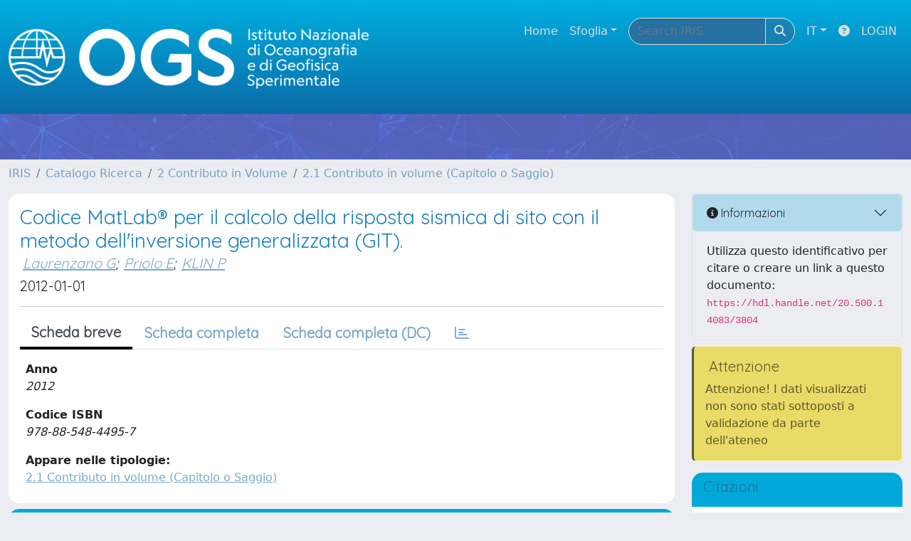

--- FILE ---
content_type: text/css
request_url: https://ricerca.ogs.it/sr/local.css
body_size: 6343
content:
/*imposto gradiente di sfondo, diviso in due gradienti uno per contenitore in modo da simulare effetto di ogs.it */



.banner{
background: linear-gradient(180deg, #0b6ba8, #14387F);
border-top: #ffffff solid 0px;}.navbar{
background: linear-gradient(180deg, #00B0E1, #0b6ba8);
/*background-color: #02aedf;*/
}/* sposto il logo ogs a dx e in basso */


.navbar-header {
margin-left: 70px;
margin-right: 15px;
margin-top: 22px;
}/* carosello immagini a tutta larghezza


.col-md-8 {
width:100%;}
*//* elimino bordino dei vari elementi della sezione header */
.navbar-nav > li:first-child {
border-left: 0px solid rgba(255, 255, 255, 0.1);
}
.navbar-nav > li {
border-right: 0px solid rgba(255, 255, 255, 0.1);
}
.panel {
border: 0px solid transparent;
}
/* colore sfondo interfaccia amministrazione sezione in alto */
.badge {
background-color: #0b6ba8;
}
/*bordino attorno al breadcrumb*/
.breadcrumb-line {
border: 0px solid #e5e5e5;
margin: 0 0 0 0;
}
.panel-primary {
border-color: #428bca;
}
/* necessari per modificare l'altezza della sezione in alto, dove abbiamo il logo ogs
oltre ad allargare il contenitore originale sposto in basso gli elementi che altrimenti verrebbero
renderizzati sopra al logo */
/*colore sfondo barra laterale sx in amministrazione*/
.sidebar-wide .sidebar {
top: 100px;
background-color: #14387F;
}
.sidebar-toggle {
/* alternativa 1 top: 139px; */
/* alternativa 2 right: -30px; top: -10px; */
right: -30px; top: -10px;
}.navbar {
min-height: 160px;
}/*colore barra menù evidenziata*/
.navigation > li > a.level-opened {
background-color: #428bca;
}
.navigation > li ul li a.level-opened, .navigation > li ul li a.level-opened:hover {
background-color: #428bca;
}
.ui-widget-header {
border: 1px solid #428bca !important;
background: #428bca url(images/ui-bg_gloss-wave_35_f6a828_500x100.png) 50% 50% repeat-x !important;
color: #ffffff;
font-weight: bold;
}/* Provo a limitare dimensione in altezza delle fotografie, da 400px a 321px */
.item img {
height:321px !important ;
}
/* aumento le dimensioni dei testi */
.navbar-nav > li{
font-size: 16px;
}
.breadcrumb-line {
font-size: 16px;
}
.facetName{
    color: #ffffff;
    font-size: 1em;
    background-color: #0b6ba8;
    text-transform: uppercase;
    padding: 11px 12px;
    letter-spacing: 0.025em;
    display: block;
    min-width: 7em;

}

/* colore sfondo riquadri 
#facet_dateIssued, #facet_journal, #facet_publtypeh, #facet_author, #facet_publisher, #facet_allkeywords, #facet_language, #facet_fulltext
{
background-color: #14387F;
font-size:14px;
color:#ffffff;
margin: 2px;
}#facet_dateIssued .list-group-item,
#facet_journal .list-group-item,
#facet_publtypeh .list-group-item,
#facet_author .list-group-item,
#facet_publisher .list-group-item,
#facet_allkeywords .list-group-item,
#facet_language .list-group-item,
#facet_fulltext .list-group-item
{
background-color: #14387F;
border: 0px;
}
#facet_dateIssued .list-group-item a,
#facet_journal .list-group-item a,
#facet_publtypeh .list-group-item a,
#facet_author .list-group-item a,
#facet_publisher .list-group-item a,
#facet_allkeywords .list-group-item a,
#facet_language .list-group-item a,
#facet_fulltext .list-group-item a
{
color:#ffffff;
background-color: #14387F;
}/*spaziatura tra i riquadri in home page mantenendo i tre riquadri sulla stessa riga*/
/*eliminazione dei titoli delle ultime pubblicazioni dal carosello*/
.carousel-caption {
	
	    top: 30px;


/*Alternativa 1 visibility: hidden; */
}

.carousel-caption *{
	
	    color:white;


/*Alternativa 1 visibility: hidden; */
}
/*.active {color:#ffffff;}*/



/* responsive sulle colonne di raggruppamento TIPOLOGIA, RIVISTA, DATA DI PUBBLICAZIONE, AFFERENZA */
@media screen and (max-width: 1000px) {

  #facet_publtypeh.col-md-4 {
  width: 100%;
  }
   #facet_journal.col-md-4 {
  width: 100%;
  }
   #facet_dateIssued.col-md-4 {
  width: 100%;
  }
   #facet_itemAppartenenza.col-md-4 {
  width: 100%;
  }
}

@media screen and (min-width: 1000px) {

  #facet_publtypeh.col-md-4 {
  width: 50%;
  }
   #facet_journal.col-md-4 {
  width: 50%;
  clear:both;
  }
   #facet_dateIssued.col-md-4 {
  width: 50%;
  }
   #facet_itemAppartenenza.col-md-4 {
  width: 50%;
  }
}


/* responsive sulle colonne di raggruppamento TIPOLOGIA, RIVISTA, DATA DI PUBBLICAZIONE, AFFERENZA */
@media screen and (max-width: 1000px) {

  .col-md-8 {
  width: 100%;
  }
}

@media screen and (min-width: 1000px) {

  .col-md-8 {
  width: 50%;
  }
}

.col-md-8 .panel-body {
    padding: 0px;
}

.facets {
    margin-bottom: -7px;
}


.img-responsive, .thumbnail>img, .thumbnail a>img, .carousel-inner>.item>img, .carousel-inner>.item>a>img {
    max-width: none;
 }
.carousel-inner>.item{
background-color:#0b6ba8;
}
/*solo quando visualizzo con cell o tablet*/
/*rendo più piccolo il logo e quindi più visibile, tolgo il banner con il logo iris e nascondo l'abstract sul carosello*/
@media screen and (min-width: 0px) and (max-width: 600px) {
 .navbar-brand {
	height: 90px;
	padding: 14px 15px 0 0;}
.navbar-brand img{width: 275px;}
.banner{display:none;}
.carousel-caption>p{display:none;}
}
/*barra delle finestre colore blu e non verde*/
.modal-header {
    background-color: #428bca;
}
/*aggiustamenti x dspace 6*/
/*.float-end {
    display: none;
}*/

.banner {
    background: linear-gradient(180deg, #0b6ba8, #14387F);
    border-top: #ffffff solid 0px;
}
.navbar {
    background: linear-gradient(180deg, #00B0E1, #0b6ba8);
}
.layout-top .navbar-brand:first-of-type {
    border-right: 0;
}
.layout-top .navbar-brand-img {
    height: 119px;
}
#navbarSupportedContent {
    align-self: flex-start !important;
}
.carousel {
    background-image: url(https://ricerca.ogs.it/sr/Background_OGS2.jpg);
    height:350px;
}

.card-header {
    background-color: #01A9DA !important;
}

.carousel-item{
margin-top:80px;
text-align:center;

}
.carousel-item>p{
margin-left:65px;
margin-right:65px;
color:#fff;
}

.carousel-item a{
color: #fff;
}
#customerLogoLink { display: none !important; }

.layout-top .navbar-brand:first-of-type {
    border-right: 0;
}
.alert-success {
    /*background-color: #6fdd89;*/
    background-color: var(--bs-success);
}
.alert-warning {
    /*background-color: #f2f578;*/
    background-color: var(--bs-warning);
}
.alert-info {
    /*background-color: #03a4d7;*/
    background-color: var(--bs-info);
}